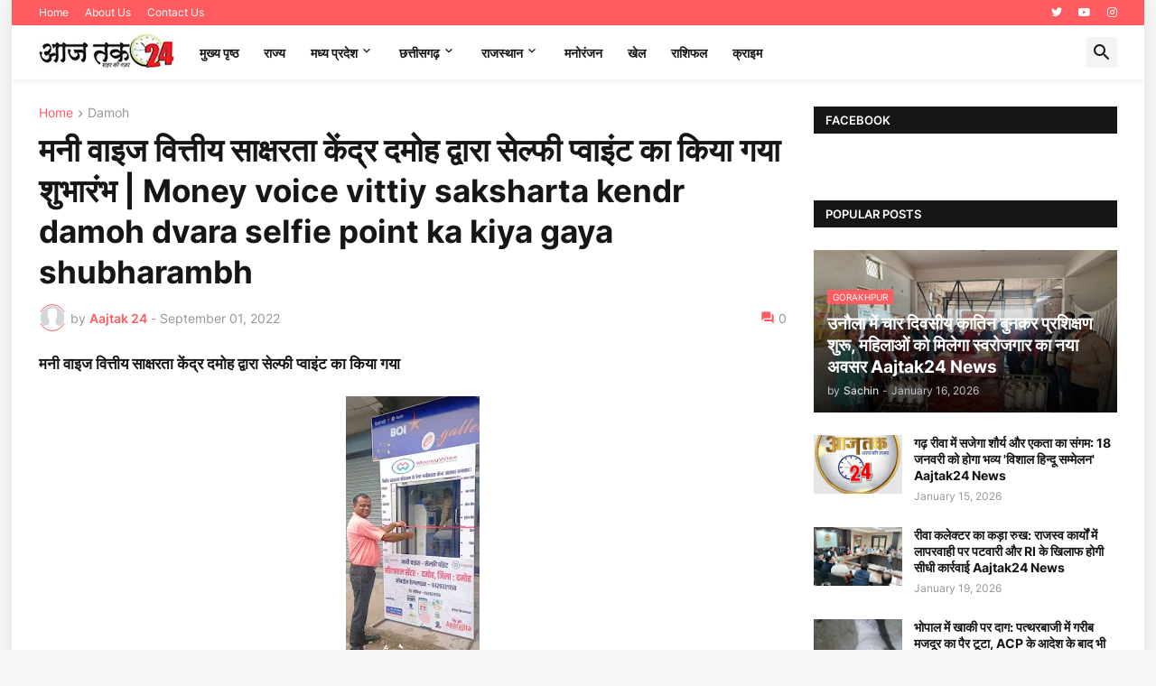

--- FILE ---
content_type: text/html; charset=utf-8
request_url: https://www.google.com/recaptcha/api2/aframe
body_size: 223
content:
<!DOCTYPE HTML><html><head><meta http-equiv="content-type" content="text/html; charset=UTF-8"></head><body><script nonce="RfA5j344iQssdt2uOrvUNQ">/** Anti-fraud and anti-abuse applications only. See google.com/recaptcha */ try{var clients={'sodar':'https://pagead2.googlesyndication.com/pagead/sodar?'};window.addEventListener("message",function(a){try{if(a.source===window.parent){var b=JSON.parse(a.data);var c=clients[b['id']];if(c){var d=document.createElement('img');d.src=c+b['params']+'&rc='+(localStorage.getItem("rc::a")?sessionStorage.getItem("rc::b"):"");window.document.body.appendChild(d);sessionStorage.setItem("rc::e",parseInt(sessionStorage.getItem("rc::e")||0)+1);localStorage.setItem("rc::h",'1769039731860');}}}catch(b){}});window.parent.postMessage("_grecaptcha_ready", "*");}catch(b){}</script></body></html>